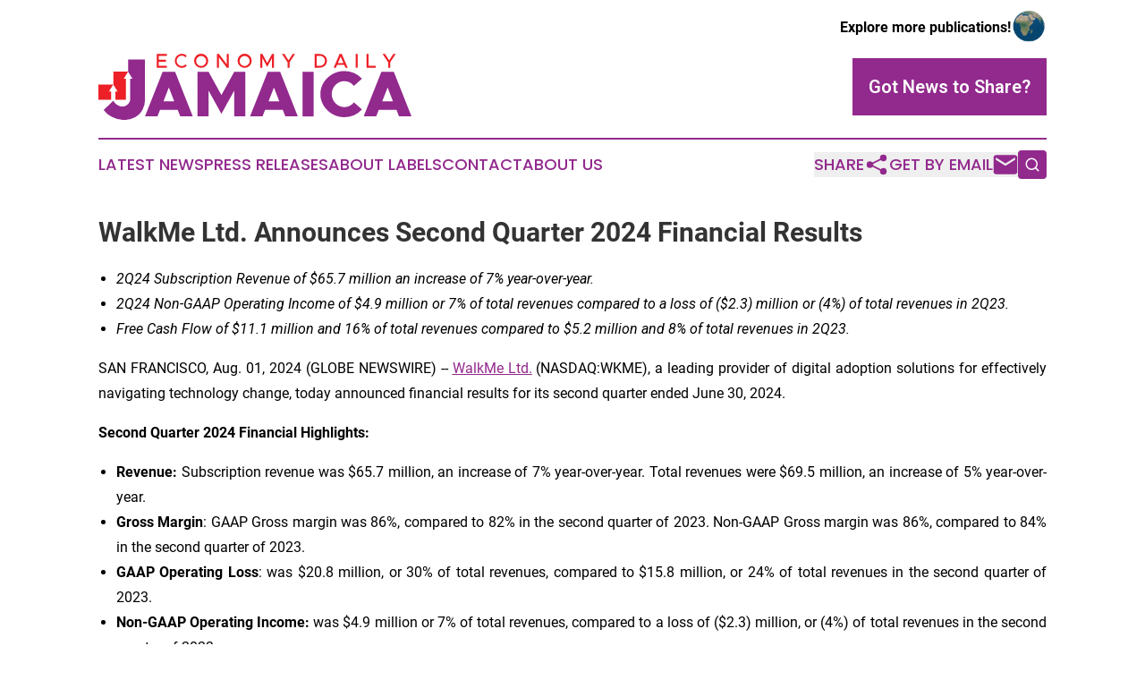

--- FILE ---
content_type: image/svg+xml
request_url: https://cdn.newsmatics.com/agp/sites/economydailyjamaica-logo-1.svg
body_size: 5150
content:
<?xml version="1.0" encoding="UTF-8" standalone="no"?>
<svg
   xmlns:dc="http://purl.org/dc/elements/1.1/"
   xmlns:cc="http://creativecommons.org/ns#"
   xmlns:rdf="http://www.w3.org/1999/02/22-rdf-syntax-ns#"
   xmlns:svg="http://www.w3.org/2000/svg"
   xmlns="http://www.w3.org/2000/svg"
   id="Layer_1"
   data-name="Layer 1"
   viewBox="0 0 399.98999 84.524916"
   version="1.1"
   width="399.98999"
   height="84.524918">
  <metadata
     id="metadata49">
    <rdf:RDF>
      <cc:Work
         rdf:about="">
        <dc:format>image/svg+xml</dc:format>
        <dc:type
           rdf:resource="http://purl.org/dc/dcmitype/StillImage" />
      </cc:Work>
    </rdf:RDF>
  </metadata>
  <defs
     id="defs4">
    <style
       id="style2">.cls-1{fill:#92298d;}.cls-2{fill:#ed2027;}</style>
  </defs>
  <path
     class="cls-1"
     d="M 101.29,71.749978 H 78.76 l -3.31,8.29 H 59.54 l 22.53,-56.91 h 15.92 l 22.54,56.91 H 104.6 Z m -4.39,-11.1 -6.91,-17.47 -6.87,17.47 z"
     id="path6" />
  <path
     class="cls-1"
     d="m 126.58,23.129978 h 14.17 l 16.4,29.65 16.4,-29.65 h 14.16 v 56.91 h -14.16 v -33 l -16.4,29.65 -16.4,-29.65 v 33 h -14.17 z"
     id="path8" />
  <path
     class="cls-1"
     d="m 235.53,71.749978 h -22.54 l -3.31,8.29 h -15.9 l 22.53,-56.91 h 15.9 l 22.54,56.91 h -15.91 z m -4.39,-11.1 -6.88,-17.47 -6.87,17.47 z"
     id="path10" />
  <path
     class="cls-1"
     d="m 260.82,23.129978 h 14.17 v 56.91 h -14.17 z"
     id="path12" />
  <path
     class="cls-1"
     d="m 283.58,51.539978 c 0,-16 14,-29.4 30.56,-29.4 a 31.23,31.23 0 0 1 22.62,9.77 l -10.36,9.2 a 15.85,15.85 0 0 0 -12.26,-6.13 c -8.69,0 -16.06,7.62 -16.06,16.56 0,8.94 7.37,16.65 16.06,16.65 a 16,16 0 0 0 12.34,-6.13 l 10.28,9.11 a 31,31 0 0 1 -22.62,9.86 c -16.56,0 -30.56,-13.5 -30.56,-29.49 z"
     id="path14" />
  <path
     class="cls-1"
     d="m 380.77,71.749978 h -22.53 l -3.31,8.29 h -15.94 l 22.52,-56.91 h 15.91 l 22.57,56.91 h -15.9 z m -4.39,-11.1 -6.87,-17.47 -6.88,17.47 z"
     id="path16" />
  <path
     class="cls-2"
     d="m 77.08,2.7699776 v 5 h 9.26 v 2.3900004 h -9.26 v 5.31 h 10.25 v 2.39 H 74.49 V 0.37997759 H 87.33 V 2.7699776 Z"
     id="path18" />
  <path
     class="cls-2"
     d="m 97.54,9.0999776 a 9.17,9.17 0 0 1 9.07,-9.00000001 9,9 0 0 1 6.44,2.75000001 l -1.81,1.73 a 6.34,6.34 0 0 0 -4.63,-2.11 6.67,6.67 0 0 0 0,13.3400004 6.34,6.34 0 0 0 4.63,-2.11 l 1.81,1.73 a 9.09,9.09 0 0 1 -6.44,2.75 9.2,9.2 0 0 1 -9.07,-9.0800004 z"
     id="path20" />
  <path
     class="cls-2"
     d="m 122.24,9.0999776 a 9.05,9.05 0 1 1 9.08,9.0000004 9.17,9.17 0 0 1 -9.08,-9.0000004 z m 15.48,0 a 6.43,6.43 0 1 0 -6.4,6.6800004 6.61,6.61 0 0 0 6.4,-6.6800004 z"
     id="path22" />
  <path
     class="cls-2"
     d="m 151.47,0.37997759 h 2.57 l 10,13.24000041 V 0.37997759 h 2.57 V 17.859978 h -2.57 l -10,-13.2400004 V 17.859978 h -2.57 z"
     id="path24" />
  <path
     class="cls-2"
     d="m 177.76,9.0999776 a 9.05,9.05 0 1 1 9.07,9.0000004 9.17,9.17 0 0 1 -9.07,-9.0000004 z m 15.48,0 a 6.43,6.43 0 1 0 -6.41,6.6800004 6.62,6.62 0 0 0 6.41,-6.6800004 z"
     id="path26" />
  <path
     class="cls-2"
     d="m 206.99,0.37997759 h 2.57 l 6.13,11.41000041 6.12,-11.41000041 h 2.57 V 17.859978 h -2.57 V 5.4099776 L 215.69,16.859978 209.56,5.4399776 V 17.859978 h -2.57 z"
     id="path28" />
  <path
     class="cls-2"
     d="m 241.59,10.999978 -7,-10.62000041 h 3.11 l 5.2,8.18000001 5.29,-8.18000001 h 3 L 244.25,10.999978 v 6.86 h -2.66 z"
     id="path30" />
  <path
     class="cls-2"
     d="m 276.34,0.37997759 h 6 c 5.64,0 9.65,3.61000001 9.65,8.72000001 0,5.1100004 -4,8.7400004 -9.65,8.7400004 h -6 z m 6.18,15.12000041 c 4,0 6.86,-2.64 6.86,-6.4000004 0,-3.76 -2.82,-6.38 -6.86,-6.38 h -3.61 V 15.499978 Z"
     id="path32" />
  <path
     class="cls-2"
     d="m 314.09,14.279978 h -9.1 l -1.53,3.58 h -2.85 l 7.5,-17.46000041 h 2.88 l 7.5,17.46000041 h -2.85 z m -1,-2.31 -3.55,-8.2900004 -3.55,8.2900004 z"
     id="path34" />
  <path
     class="cls-2"
     d="m 328.73,0.37997759 h 2.56 V 17.859978 h -2.56 z"
     id="path36" />
  <path
     class="cls-2"
     d="m 354.4,15.449978 v 2.41 H 342.55 V 0.37997759 h 2.59 V 15.449978 Z"
     id="path38" />
  <path
     class="cls-2"
     d="m 370.17,10.999978 -7,-10.62000041 h 3.11 l 5.2,8.18000001 5.29,-8.18000001 h 3 L 372.83,10.999978 v 6.86 h -2.65 z"
     id="path40" />
  <path
     class="cls-1"
     d="m 37.9,7.5199776 h 21.64 q 0,25.3300004 0,50.6500004 a 27.16,27.16 0 0 1 -3.09,13.2 24.06,24.06 0 0 1 -10.21,10 29.43,29.43 0 0 1 -15.74,3.05 35.46,35.46 0 0 1 -13.42,-3.87 28.69,28.69 0 0 1 -10.35,-8.61 c 4.07,-4 8.19,-8 12.25,-12 a 14.67,14.67 0 0 0 8.4,7 10.46,10.46 0 0 0 9.37,-1.59 10.55,10.55 0 0 0 3.91,-8.21 v -25.28 h 2.82 c -1.77,-2.79 -4.61,-7.42 -5.62,-9 0.01,-4.92 0.04,-10.43 0.04,-15.3400004 z"
     id="path42" />
  <path
     class="cls-2"
     d="m 18.99,22.859978 c 6,0 12.89,0 18.91,0 -0.76,1.26 -3.65,6.15 -5.52,9 h 2.79 v 27.05 H 21.74 c 0,-3.55 0,-7.1 0,-10.65 h 2.79 c -1.86,-3 -3.74,-6 -5.57,-9 -1.89,3 -3.67,6 -5.55,9 h 2.8 v 10.66 q -8.1,0 -16.21,0 0,-9.82 0,-19.66 h 18.99 z"
     id="path44" />
</svg>
